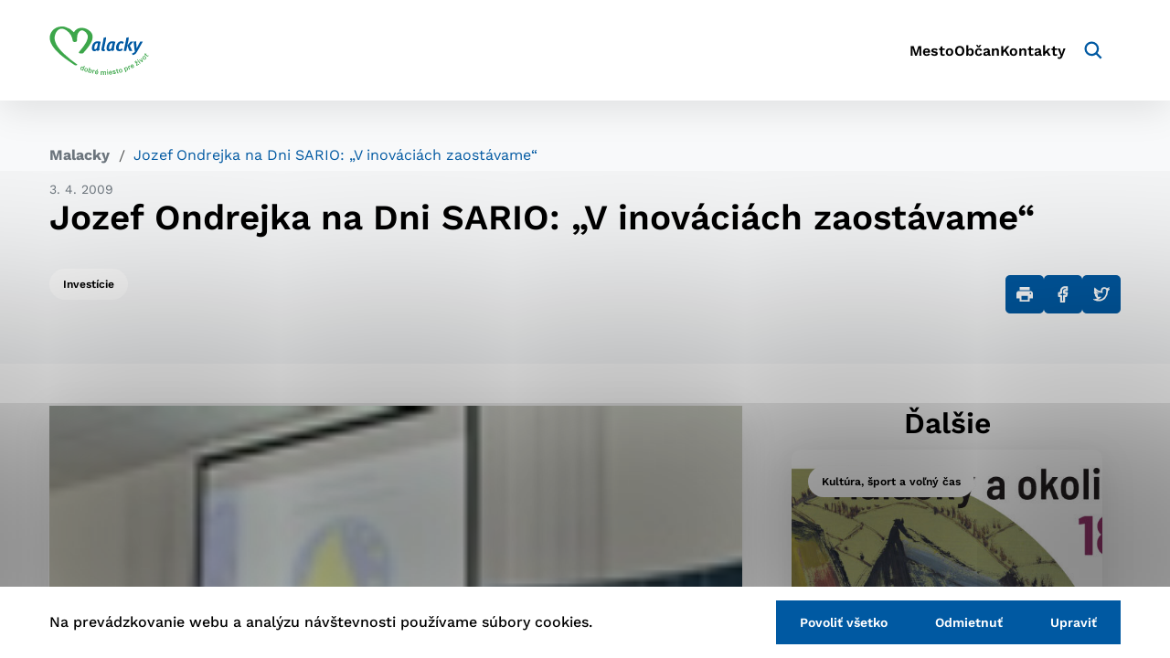

--- FILE ---
content_type: text/html; charset=UTF-8
request_url: https://malacky.sk/jozef-ondrejka-na-dni-sario-v-inovaciach-zaostavame/
body_size: 17979
content:

<!doctype html>
<html lang="sk-SK">
    <head>
        <meta charset="UTF-8">
        <meta name="description" content="Dobré miesto pre život">
        <meta http-equiv="Content-Type" content="text/html; charset=UTF-8">
        <meta http-equiv="X-UA-Compatible" content="IE=edge">
        <meta name="viewport" content="width=device-width, initial-scale=1.0">

<link rel="apple-touch-icon" sizes="180x180" href="https://malacky.sk/wp-content/themes/iq-theme/dist/img/apple-touch-icon.png">
<link rel="icon" type="image/png" sizes="32x32" href="https://malacky.sk/wp-content/themes/iq-theme/dist/img/favicon-32x32.png">
<link rel="icon" type="image/png" sizes="16x16" href="https://malacky.sk/wp-content/themes/iq-theme/dist/img/favicon-16x16.png">
<link rel="mask-icon" href="https://malacky.sk/wp-content/themes/iq-theme/dist/img/safari-pinned-tab.png" color="#79be15">
<link rel="shortcut icon" href="https://malacky.sk/wp-content/themes/iq-theme/dist/img/favicon.ico">
<meta name="msapplication-TileColor" content="#79be15">
<meta name="theme-color" content="#ffffff">


<meta name='robots' content='index, follow, max-image-preview:large, max-snippet:-1, max-video-preview:-1' />

	<!-- This site is optimized with the Yoast SEO plugin v20.2.1 - https://yoast.com/wordpress/plugins/seo/ -->
	<title>Jozef Ondrejka na Dni SARIO: „V inováciách zaostávame“</title>
	<link rel="canonical" href="https://malacky.sk/jozef-ondrejka-na-dni-sario-v-inovaciach-zaostavame/" />
	<meta property="og:locale" content="sk_SK" />
	<meta property="og:type" content="article" />
	<meta property="og:title" content="Jozef Ondrejka na Dni SARIO: „V inováciách zaostávame“" />
	<meta property="og:description" content="Primátor Malaciek Jozef Ondrejka bol 2.&nbsp;apríla účastníkom prezentácie združenia samosprávnych krajov SK8 v&nbsp;rámci Dňa SARIO na veľtrhu stavebníctva CONECO. Jeho vystúpenie nieslo názov Zlatý trojuholník &ndash; zlatá príležitosť pre investície. Samosprávne kraje deklarovali spoločnú snahu o&nbsp;riešenie problémov regiónov. Cieľom vystupujúcich v&nbsp;prezentácii bolo ukázať pripravenosť žúp na boj s&nbsp;hospodárskou krízou. SARIO&nbsp; &#8211; Slovenská agentúra pre rozvoj [&hellip;]" />
	<meta property="og:url" content="https://malacky.sk/jozef-ondrejka-na-dni-sario-v-inovaciach-zaostavame/" />
	<meta property="og:site_name" content="Malacky" />
	<meta property="article:published_time" content="2009-04-03T10:57:15+00:00" />
	<meta property="og:image" content="https://malacky.sk/wp-content/uploads/2022/07/2043_mala.jpg" />
	<meta property="og:image:width" content="100" />
	<meta property="og:image:height" content="100" />
	<meta property="og:image:type" content="image/jpeg" />
	<meta name="author" content="admin" />
	<meta name="twitter:card" content="summary_large_image" />
	<meta name="twitter:label1" content="Autor" />
	<meta name="twitter:data1" content="admin" />
	<meta name="twitter:label2" content="Predpokladaný čas čítania" />
	<meta name="twitter:data2" content="2 minúty" />
	<script type="application/ld+json" class="yoast-schema-graph">{"@context":"https://schema.org","@graph":[{"@type":"Article","@id":"https://malacky.sk/jozef-ondrejka-na-dni-sario-v-inovaciach-zaostavame/#article","isPartOf":{"@id":"https://malacky.sk/jozef-ondrejka-na-dni-sario-v-inovaciach-zaostavame/"},"author":{"name":"admin","@id":"https://malacky.sk/#/schema/person/dce50881bbb001b043648f2446c5a414"},"headline":"Jozef Ondrejka na Dni SARIO: „V inováciách zaostávame“","datePublished":"2009-04-03T10:57:15+00:00","dateModified":"2009-04-03T10:57:15+00:00","mainEntityOfPage":{"@id":"https://malacky.sk/jozef-ondrejka-na-dni-sario-v-inovaciach-zaostavame/"},"wordCount":456,"commentCount":0,"publisher":{"@id":"https://malacky.sk/#organization"},"image":{"@id":"https://malacky.sk/jozef-ondrejka-na-dni-sario-v-inovaciach-zaostavame/#primaryimage"},"thumbnailUrl":"https://malacky.sk/wp-content/uploads/2022/07/2043_mala.jpg","articleSection":["Investície"],"inLanguage":"sk-SK","potentialAction":[{"@type":"CommentAction","name":"Comment","target":["https://malacky.sk/jozef-ondrejka-na-dni-sario-v-inovaciach-zaostavame/#respond"]}]},{"@type":"WebPage","@id":"https://malacky.sk/jozef-ondrejka-na-dni-sario-v-inovaciach-zaostavame/","url":"https://malacky.sk/jozef-ondrejka-na-dni-sario-v-inovaciach-zaostavame/","name":"Jozef Ondrejka na Dni SARIO: „V inováciách zaostávame“","isPartOf":{"@id":"https://malacky.sk/#website"},"primaryImageOfPage":{"@id":"https://malacky.sk/jozef-ondrejka-na-dni-sario-v-inovaciach-zaostavame/#primaryimage"},"image":{"@id":"https://malacky.sk/jozef-ondrejka-na-dni-sario-v-inovaciach-zaostavame/#primaryimage"},"thumbnailUrl":"https://malacky.sk/wp-content/uploads/2022/07/2043_mala.jpg","datePublished":"2009-04-03T10:57:15+00:00","dateModified":"2009-04-03T10:57:15+00:00","inLanguage":"sk-SK","potentialAction":[{"@type":"ReadAction","target":["https://malacky.sk/jozef-ondrejka-na-dni-sario-v-inovaciach-zaostavame/"]}]},{"@type":"ImageObject","inLanguage":"sk-SK","@id":"https://malacky.sk/jozef-ondrejka-na-dni-sario-v-inovaciach-zaostavame/#primaryimage","url":"https://malacky.sk/wp-content/uploads/2022/07/2043_mala.jpg","contentUrl":"https://malacky.sk/wp-content/uploads/2022/07/2043_mala.jpg","width":100,"height":100},{"@type":"WebSite","@id":"https://malacky.sk/#website","url":"https://malacky.sk/","name":"Malacky","description":"Dobré miesto pre život","publisher":{"@id":"https://malacky.sk/#organization"},"alternateName":"Malacky | Dobré miesto pre život","potentialAction":[{"@type":"SearchAction","target":{"@type":"EntryPoint","urlTemplate":"https://malacky.sk/?s={search_term_string}"},"query-input":"required name=search_term_string"}],"inLanguage":"sk-SK"},{"@type":"Organization","@id":"https://malacky.sk/#organization","name":"Malacky","alternateName":"Malacky | Dobré miesto pre život","url":"https://malacky.sk/","logo":{"@type":"ImageObject","inLanguage":"sk-SK","@id":"https://malacky.sk/#/schema/logo/image/","url":"https://malacky.sk/wp-content/uploads/2022/07/malacky_logo.png","contentUrl":"https://malacky.sk/wp-content/uploads/2022/07/malacky_logo.png","width":718,"height":350,"caption":"Malacky"},"image":{"@id":"https://malacky.sk/#/schema/logo/image/"}},{"@type":"Person","@id":"https://malacky.sk/#/schema/person/dce50881bbb001b043648f2446c5a414","name":"admin","image":{"@type":"ImageObject","inLanguage":"sk-SK","@id":"https://malacky.sk/#/schema/person/image/","url":"https://secure.gravatar.com/avatar/0cefb1244b7dfa1ca7093664f8aff3a5?s=96&d=mm&r=g","contentUrl":"https://secure.gravatar.com/avatar/0cefb1244b7dfa1ca7093664f8aff3a5?s=96&d=mm&r=g","caption":"admin"},"sameAs":["https://malacky.sk"],"url":"#"}]}</script>
	<!-- / Yoast SEO plugin. -->


<link rel='dns-prefetch' href='//s.w.org' />
<script type="text/javascript">
window._wpemojiSettings = {"baseUrl":"https:\/\/s.w.org\/images\/core\/emoji\/14.0.0\/72x72\/","ext":".png","svgUrl":"https:\/\/s.w.org\/images\/core\/emoji\/14.0.0\/svg\/","svgExt":".svg","source":{"concatemoji":"https:\/\/malacky.sk\/wp-includes\/js\/wp-emoji-release.min.js?ver=6.0.2"}};
/*! This file is auto-generated */
!function(e,a,t){var n,r,o,i=a.createElement("canvas"),p=i.getContext&&i.getContext("2d");function s(e,t){var a=String.fromCharCode,e=(p.clearRect(0,0,i.width,i.height),p.fillText(a.apply(this,e),0,0),i.toDataURL());return p.clearRect(0,0,i.width,i.height),p.fillText(a.apply(this,t),0,0),e===i.toDataURL()}function c(e){var t=a.createElement("script");t.src=e,t.defer=t.type="text/javascript",a.getElementsByTagName("head")[0].appendChild(t)}for(o=Array("flag","emoji"),t.supports={everything:!0,everythingExceptFlag:!0},r=0;r<o.length;r++)t.supports[o[r]]=function(e){if(!p||!p.fillText)return!1;switch(p.textBaseline="top",p.font="600 32px Arial",e){case"flag":return s([127987,65039,8205,9895,65039],[127987,65039,8203,9895,65039])?!1:!s([55356,56826,55356,56819],[55356,56826,8203,55356,56819])&&!s([55356,57332,56128,56423,56128,56418,56128,56421,56128,56430,56128,56423,56128,56447],[55356,57332,8203,56128,56423,8203,56128,56418,8203,56128,56421,8203,56128,56430,8203,56128,56423,8203,56128,56447]);case"emoji":return!s([129777,127995,8205,129778,127999],[129777,127995,8203,129778,127999])}return!1}(o[r]),t.supports.everything=t.supports.everything&&t.supports[o[r]],"flag"!==o[r]&&(t.supports.everythingExceptFlag=t.supports.everythingExceptFlag&&t.supports[o[r]]);t.supports.everythingExceptFlag=t.supports.everythingExceptFlag&&!t.supports.flag,t.DOMReady=!1,t.readyCallback=function(){t.DOMReady=!0},t.supports.everything||(n=function(){t.readyCallback()},a.addEventListener?(a.addEventListener("DOMContentLoaded",n,!1),e.addEventListener("load",n,!1)):(e.attachEvent("onload",n),a.attachEvent("onreadystatechange",function(){"complete"===a.readyState&&t.readyCallback()})),(e=t.source||{}).concatemoji?c(e.concatemoji):e.wpemoji&&e.twemoji&&(c(e.twemoji),c(e.wpemoji)))}(window,document,window._wpemojiSettings);
</script>
<style type="text/css">
img.wp-smiley,
img.emoji {
	display: inline !important;
	border: none !important;
	box-shadow: none !important;
	height: 1em !important;
	width: 1em !important;
	margin: 0 0.07em !important;
	vertical-align: -0.1em !important;
	background: none !important;
	padding: 0 !important;
}
</style>
	<style id='wp-block-library-inline-css' type='text/css'>
:root{--wp-admin-theme-color:#007cba;--wp-admin-theme-color--rgb:0,124,186;--wp-admin-theme-color-darker-10:#006ba1;--wp-admin-theme-color-darker-10--rgb:0,107,161;--wp-admin-theme-color-darker-20:#005a87;--wp-admin-theme-color-darker-20--rgb:0,90,135;--wp-admin-border-width-focus:2px}@media (-webkit-min-device-pixel-ratio:2),(min-resolution:192dpi){:root{--wp-admin-border-width-focus:1.5px}}:root{--wp--preset--font-size--normal:16px;--wp--preset--font-size--huge:42px}:root .has-very-light-gray-background-color{background-color:#eee}:root .has-very-dark-gray-background-color{background-color:#313131}:root .has-very-light-gray-color{color:#eee}:root .has-very-dark-gray-color{color:#313131}:root .has-vivid-green-cyan-to-vivid-cyan-blue-gradient-background{background:linear-gradient(135deg,#00d084,#0693e3)}:root .has-purple-crush-gradient-background{background:linear-gradient(135deg,#34e2e4,#4721fb 50%,#ab1dfe)}:root .has-hazy-dawn-gradient-background{background:linear-gradient(135deg,#faaca8,#dad0ec)}:root .has-subdued-olive-gradient-background{background:linear-gradient(135deg,#fafae1,#67a671)}:root .has-atomic-cream-gradient-background{background:linear-gradient(135deg,#fdd79a,#004a59)}:root .has-nightshade-gradient-background{background:linear-gradient(135deg,#330968,#31cdcf)}:root .has-midnight-gradient-background{background:linear-gradient(135deg,#020381,#2874fc)}.has-regular-font-size{font-size:1em}.has-larger-font-size{font-size:2.625em}.has-normal-font-size{font-size:var(--wp--preset--font-size--normal)}.has-huge-font-size{font-size:var(--wp--preset--font-size--huge)}.has-text-align-center{text-align:center}.has-text-align-left{text-align:left}.has-text-align-right{text-align:right}#end-resizable-editor-section{display:none}.aligncenter{clear:both}.items-justified-left{justify-content:flex-start}.items-justified-center{justify-content:center}.items-justified-right{justify-content:flex-end}.items-justified-space-between{justify-content:space-between}.screen-reader-text{border:0;clip:rect(1px,1px,1px,1px);-webkit-clip-path:inset(50%);clip-path:inset(50%);height:1px;margin:-1px;overflow:hidden;padding:0;position:absolute;width:1px;word-wrap:normal!important}.screen-reader-text:focus{background-color:#ddd;clip:auto!important;-webkit-clip-path:none;clip-path:none;color:#444;display:block;font-size:1em;height:auto;left:5px;line-height:normal;padding:15px 23px 14px;text-decoration:none;top:5px;width:auto;z-index:100000}html :where(.has-border-color),html :where([style*=border-width]){border-style:solid}html :where(img[class*=wp-image-]){height:auto;max-width:100%}
</style>
<link rel='stylesheet' id='theme_css-css'  href='https://malacky.sk/wp-content/themes/iq-theme/dist/css/client.css?ver=b68305e4ce7ee11138dcf75789002df3' type='text/css' media='all' />
<link rel='stylesheet' id='tablepress-default-css'  href='https://malacky.sk/wp-content/plugins/tablepress/css/build/default.css?ver=2.1.7' type='text/css' media='all' />
<style id='kadence-blocks-global-variables-inline-css' type='text/css'>
:root {--global-kb-font-size-sm:clamp(0.8rem, 0.73rem + 0.217vw, 0.9rem);--global-kb-font-size-md:clamp(1.1rem, 0.995rem + 0.326vw, 1.25rem);--global-kb-font-size-lg:clamp(1.75rem, 1.576rem + 0.543vw, 2rem);--global-kb-font-size-xl:clamp(2.25rem, 1.728rem + 1.63vw, 3rem);--global-kb-font-size-xxl:clamp(2.5rem, 1.456rem + 3.26vw, 4rem);--global-kb-font-size-xxxl:clamp(2.75rem, 0.489rem + 7.065vw, 6rem);}:root {--global-palette1: #3182CE;--global-palette2: #2B6CB0;--global-palette3: #1A202C;--global-palette4: #2D3748;--global-palette5: #4A5568;--global-palette6: #718096;--global-palette7: #EDF2F7;--global-palette8: #F7FAFC;--global-palette9: #ffffff;}
</style>
<style id="kadence_blocks_palette_css">:root .has-kb-palette-1-color{color:#888888}:root .has-kb-palette-1-background-color{background-color:#888888}:root .has-kb-palette-12-color{color:#d5ff24}:root .has-kb-palette-12-background-color{background-color:#d5ff24}</style><script type='text/javascript' src='https://malacky.sk/wp-content/plugins/stop-user-enumeration/frontend/js/frontend.js?ver=1.4.7' id='stop-user-enumeration-js'></script>
<script type='text/javascript' src='https://malacky.sk/wp-includes/js/jquery/jquery.min.js?ver=3.6.0' id='jquery-core-js'></script>
<script type='text/javascript' src='https://malacky.sk/wp-includes/js/jquery/jquery-migrate.min.js?ver=3.3.2' id='jquery-migrate-js'></script>
<link rel="https://api.w.org/" href="https://malacky.sk/wp-json/" /><link rel="alternate" type="application/json" href="https://malacky.sk/wp-json/wp/v2/posts/1444" /><link rel="EditURI" type="application/rsd+xml" title="RSD" href="https://malacky.sk/xmlrpc.php?rsd" />
<link rel="wlwmanifest" type="application/wlwmanifest+xml" href="https://malacky.sk/wp-includes/wlwmanifest.xml" /> 
<meta name="generator" content="WordPress 6.0.2" />
<link rel='shortlink' href='https://malacky.sk/?p=1444' />
<link rel="alternate" type="application/json+oembed" href="https://malacky.sk/wp-json/oembed/1.0/embed?url=https%3A%2F%2Fmalacky.sk%2Fjozef-ondrejka-na-dni-sario-v-inovaciach-zaostavame%2F" />
<link rel="alternate" type="text/xml+oembed" href="https://malacky.sk/wp-json/oembed/1.0/embed?url=https%3A%2F%2Fmalacky.sk%2Fjozef-ondrejka-na-dni-sario-v-inovaciach-zaostavame%2F&#038;format=xml" />
<link rel="icon" href="https://malacky.sk/wp-content/uploads/2022/06/cropped-android-chrome-512x512-1-32x32.png" sizes="32x32" />
<link rel="icon" href="https://malacky.sk/wp-content/uploads/2022/06/cropped-android-chrome-512x512-1-192x192.png" sizes="192x192" />
<link rel="apple-touch-icon" href="https://malacky.sk/wp-content/uploads/2022/06/cropped-android-chrome-512x512-1-180x180.png" />
<meta name="msapplication-TileImage" content="https://malacky.sk/wp-content/uploads/2022/06/cropped-android-chrome-512x512-1-270x270.png" />
		<style type="text/css" id="wp-custom-css">
			/*
{
font-weight: bold;
	}
*/

/*h2,h3{
margin-top: 1em;
} 


p{
margin-bottom: 1.3em;
} 
*/

/*figure {
margin-bottom: 2em !important;
}

.media_text
{
padding: 3em 0 3em 0;
}

.post-detail
{
padding-left: 2em !important;
padding-right: 2em !important;
}
*/

/*.kt-blocks-info-box-link-wrap {
  
  min-height: 575px;
}
*/
		</style>
		
        <script>
            window.pageDependencies = [];
        </script>

        <!-- Google tag (gtag.js) -->
        <script async src="https://www.googletagmanager.com/gtag/js?id=G-3KVZQDGKMT"></script>
        <script>
            window.dataLayer = window.dataLayer || [];
            function gtag(){ dataLayer.push(arguments);}

            gtag('consent', 'default', {
                ad_storage: "denied",
                analytics_storage: "denied",
                personalization_storage: "denied",
            });

            gtag('js', new Date());

            gtag('config', 'G-3KVZQDGKMT');
        </script>

    </head>
    <body class="page">

<header class="header header--post-default" role="banner">
	<div class="header__container">
		<a class="header__logo-wrapper" href="https://malacky.sk/" aria-label="Logo mesta Malacky">
			<div class="header__logo"></div>
		</a>
		<div class="header__menu-wrapper">
<nav class="navigation-menu" role="navigation" aria-label="Hlavné menu">
	<div class="navigation-menu__gradient navigation-menu__gradient--top"></div>
	<div class="navigation-menu__mobile-top">
		<button class="navigation-menu__close" title="Zatvoriť" aria-label="Zatvoriť">
				<div class="navigation-menu__close-bar"></div>
				<div class="navigation-menu__close-bar"></div>
		</button>
	</div>
	<ul class="navigation-menu__container">
			<li class="navigation-menu__elem">
					<a href="https://malacky.sk/mesto/" class="navigation-menu__title navigation-menu__title--desktop" aria-haspopup="true">
						Mesto
					</a>
					<a href="https://malacky.sk/mesto/" class="navigation-submenu__link-menu" aria-haspopup="true">
						Mesto
					</a>
					<button class="navigation-menu__title navigation-menu__title-caret navigation-menu__title--has-popup"></button>					
					<div class="navigation-menu__hover-area"></div>
					<div class="navigation-submenu">
						<div class="navigation-submenu__wrapper">
							<div class="navigation-submenu__container">
								<div class="navigation-submenu__filler"></div>
								<ul class="navigation-submenu__menu">
										<li class="navigation-submenu__elem">
												<a  href="https://malacky.sk/mesto/o-meste/" class="navigation-submenu__link navigation-submenu__link--has-popup navigation-submenu__link--desktop" aria-haspopup="true">
													O meste
												</a>											
												<a  href="https://malacky.sk/mesto/o-meste/" class="navigation-submenu__link-menu" aria-haspopup="true">
													O meste
												</a>
												<button class="navigation-submenu__link navigation-submenu__link navigation-submenu__link-caret"></button>	
												<ul class="navigation-sub-submenu">
														<li class="navigation-sub-submenu__elem">
															<a href="https://malacky.sk/mesto/o-meste/statut-mesta/" class="navigation-sub-submenu__link">
																Štatút mesta
															</a>
														</li>
														<li class="navigation-sub-submenu__elem">
															<a href="https://malacky.sk/mesto/o-meste/symboly-mesta/" class="navigation-sub-submenu__link">
																Symboly mesta
															</a>
														</li>
														<li class="navigation-sub-submenu__elem">
															<a href="https://malacky.sk/mesto/o-meste/historia-mesta/" class="navigation-sub-submenu__link">
																História mesta
															</a>
														</li>
														<li class="navigation-sub-submenu__elem">
															<a href="https://malacky.sk/mesto/o-meste/sucasnost/" class="navigation-sub-submenu__link">
																Súčasnosť
															</a>
														</li>
														<li class="navigation-sub-submenu__elem">
															<a href="https://malacky.sk/mesto/o-meste/kronika-mesta/" class="navigation-sub-submenu__link">
																Kronika mesta
															</a>
														</li>
														<li class="navigation-sub-submenu__elem">
															<a href="https://malacky.sk/mesto/o-meste/fotogaleria/" class="navigation-sub-submenu__link">
																Fotogaléria
															</a>
														</li>
														<li class="navigation-sub-submenu__elem">
															<a href="https://malacky.sk/mesto/o-meste/osobnosti/" class="navigation-sub-submenu__link">
																Osobnosti
															</a>
														</li>
														<li class="navigation-sub-submenu__elem">
															<a href="https://malacky.sk/mesto/o-meste/partnerske-mesta/" class="navigation-sub-submenu__link">
																Partnerské mestá
															</a>
														</li>
												</ul>
										</li>
										<li class="navigation-submenu__elem">
												<a  href="https://malacky.sk/mesto/samosprava-mesta/" class="navigation-submenu__link navigation-submenu__link--has-popup navigation-submenu__link--desktop" aria-haspopup="true">
													Samospráva mesta
												</a>											
												<a  href="https://malacky.sk/mesto/samosprava-mesta/" class="navigation-submenu__link-menu" aria-haspopup="true">
													Samospráva mesta
												</a>
												<button class="navigation-submenu__link navigation-submenu__link navigation-submenu__link-caret"></button>	
												<ul class="navigation-sub-submenu">
														<li class="navigation-sub-submenu__elem">
															<a href="https://malacky.sk/mesto/samosprava-mesta/hlavny-kontrolor-mesta/" class="navigation-sub-submenu__link">
																Hlavný kontrolór mesta
															</a>
														</li>
														<li class="navigation-sub-submenu__elem">
															<a href="https://malacky.sk/mesto/samosprava-mesta/primator-mesta/" class="navigation-sub-submenu__link">
																Primátor mesta
															</a>
														</li>
														<li class="navigation-sub-submenu__elem">
															<a href="https://malacky.sk/mesto/samosprava-mesta/zastupca-primatora-mesta/" class="navigation-sub-submenu__link">
																Zástupca primátora mesta
															</a>
														</li>
														<li class="navigation-sub-submenu__elem">
															<a href="https://malacky.sk/mesto/samosprava-mesta/mestske-zastupitelstvo-mesta-malacky/" class="navigation-sub-submenu__link">
																Mestské zastupiteľstvo
															</a>
														</li>
														<li class="navigation-sub-submenu__elem">
															<a href="https://malacky.sk/mesto/samosprava-mesta/mestsky-urad/" class="navigation-sub-submenu__link">
																Mestský úrad
															</a>
														</li>
														<li class="navigation-sub-submenu__elem">
															<a href="https://malacky.sk/mesto/samosprava-mesta/vseobecne-zavazne-nariadenia/" class="navigation-sub-submenu__link">
																Všeobecne záväzné nariadenia (VZN)
															</a>
														</li>
														<li class="navigation-sub-submenu__elem">
															<a href="https://malacky.sk/mesto/samosprava-mesta/financie-a-rozpocet-mesta/" class="navigation-sub-submenu__link">
																Financie a rozpočet mesta
															</a>
														</li>
														<li class="navigation-sub-submenu__elem">
															<a href="https://malacky.sk/?page_id=20862" class="navigation-sub-submenu__link">
																Elektronizácia samosprávy
															</a>
														</li>
														<li class="navigation-sub-submenu__elem">
															<a href="https://malacky.sk/?page_id=20855" class="navigation-sub-submenu__link">
																Otvorená samospráva/Transparentné mesto
															</a>
														</li>
														<li class="navigation-sub-submenu__elem">
															<a href="https://malacky.sk/mesto/samosprava-mesta/verejne-obstaravanie/" class="navigation-sub-submenu__link">
																Verejné obstarávanie
															</a>
														</li>
														<li class="navigation-sub-submenu__elem">
															<a href="https://malacky.sk/mesto/samosprava-mesta/prevody-a-prenajmy-majetku/" class="navigation-sub-submenu__link">
																Prevody a prenájmy majetku
															</a>
														</li>
														<li class="navigation-sub-submenu__elem">
															<a href="https://malacky.sk/mesto/samosprava-mesta/primator-mesta/rada-seniorov-a-osob-so-zdravotnym-postihnutim-mesta-malacky/" class="navigation-sub-submenu__link">
																Rada seniorov a osôb so zdravotným postihnutím mesta Malacky
															</a>
														</li>
												</ul>
										</li>
										<li class="navigation-submenu__elem">
												<a href="https://malacky.sk/mesto/mestska-policia/" class="navigation-submenu__link">
													Mestská polícia
												</a>
										</li>
										<li class="navigation-submenu__elem">
												<a  href="https://malacky.sk/mesto/mestske-organizacie-a-spolocnosti/" class="navigation-submenu__link navigation-submenu__link--has-popup navigation-submenu__link--desktop" aria-haspopup="true">
													Mestské organizácie a spoločnosti
												</a>											
												<a  href="https://malacky.sk/mesto/mestske-organizacie-a-spolocnosti/" class="navigation-submenu__link-menu" aria-haspopup="true">
													Mestské organizácie a spoločnosti
												</a>
												<button class="navigation-submenu__link navigation-submenu__link navigation-submenu__link-caret"></button>	
												<ul class="navigation-sub-submenu">
														<li class="navigation-sub-submenu__elem">
															<a href="https://malacky.sk/?page_id=20897" class="navigation-sub-submenu__link">
																Nadácie
															</a>
														</li>
														<li class="navigation-sub-submenu__elem">
															<a href="https://malacky.sk/mesto/mestske-organizacie-a-spolocnosti/obchodne-organizacie-s-ucastou-mesta/" class="navigation-sub-submenu__link">
																Obchodné organizácie s účasťou mesta
															</a>
														</li>
														<li class="navigation-sub-submenu__elem">
															<a href="https://malacky.sk/mesto/mestske-organizacie-a-spolocnosti/prispevkove-organizacie/" class="navigation-sub-submenu__link">
																Príspevkové organizácie
															</a>
														</li>
														<li class="navigation-sub-submenu__elem">
															<a href="https://malacky.sk/mesto/mestske-organizacie-a-spolocnosti/rozpoctove-organizacie/" class="navigation-sub-submenu__link">
																Rozpočtové organizácie
															</a>
														</li>
												</ul>
										</li>
										<li class="navigation-submenu__elem">
												<a href="https://malacky.sk/mesto/mestske-media/" class="navigation-submenu__link">
													Mestské médiá
												</a>
										</li>
										<li class="navigation-submenu__elem">
												<a href="https://malacky.sk/mesto/samosprava-mesta/dotacie-a-granty/" class="navigation-submenu__link">
													Dotácie a granty
												</a>
										</li>
										<li class="navigation-submenu__elem">
												<a href="https://malacky.sk/mesto/strategie-dokumenty-smernice/" class="navigation-submenu__link">
													Stratégie, dokumenty, smernice
												</a>
										</li>
										<li class="navigation-submenu__elem">
												<a href="https://malacky.sk/mesto/uzemny-plan-mesta/" class="navigation-submenu__link">
													Územný plán mesta
												</a>
										</li>
										<li class="navigation-submenu__elem">
												<a href="https://malacky.sk/mesto/treti-sektor/" class="navigation-submenu__link">
													Tretí sektor
												</a>
										</li>
										<li class="navigation-submenu__elem">
												<a href="https://malacky.sk/mesto/povinne-zverejovane-informacie/" class="navigation-submenu__link">
													Povinne zverejňované informácie
												</a>
										</li>
								</ul>
								<hr class="navigation-submenu__delim">
								<div class="navigation-submenu__submenu"></div>
								<div class="navigation-submenu__close-wrapper">
									<button class="navigation-submenu__close" title="Zatvoriť" aria-label="Zatvoriť">
										<svg xmlns="http://www.w3.org/2000/svg" viewBox="0 0 30 30" fill="none"><path d="M15.687 14.997L29.858.826a.484.484 0 10-.684-.684l-14.17 14.17L.831.143a.484.484 0 00-.684.684l14.171 14.171-14.17 14.17a.484.484 0 10.684.684l14.171-14.171 14.171 14.171a.484.484 0 00.684-.684l-14.17-14.171z" fill="#000"/></svg>
									</button>
								</div>
								<div class="navigation-submenu__filler"></div>
							</div>
						</div>
					</div>
			</li>
			<li class="navigation-menu__elem">
					<a href="https://malacky.sk/obcan/" class="navigation-menu__title navigation-menu__title--desktop" aria-haspopup="true">
						Občan
					</a>
					<a href="https://malacky.sk/obcan/" class="navigation-submenu__link-menu" aria-haspopup="true">
						Občan
					</a>
					<button class="navigation-menu__title navigation-menu__title-caret navigation-menu__title--has-popup"></button>					
					<div class="navigation-menu__hover-area"></div>
					<div class="navigation-submenu">
						<div class="navigation-submenu__wrapper">
							<div class="navigation-submenu__container">
								<div class="navigation-submenu__filler"></div>
								<ul class="navigation-submenu__menu">
										<li class="navigation-submenu__elem">
												<a href="https://malacky.sk/obcan/ako-vybavit-sluzby-obcanom/" class="navigation-submenu__link">
													Ako vybaviť – služby občanom
												</a>
										</li>
										<li class="navigation-submenu__elem">
												<a href="https://malacky.sk/obcan/tlaciva-na-vybavovanie-na-msu/" class="navigation-submenu__link">
													Tlačivá
												</a>
										</li>
										<li class="navigation-submenu__elem">
												<a href="https://malacky.sk/obcan/vzdelavanie/" class="navigation-submenu__link">
													Vzdelávanie
												</a>
										</li>
										<li class="navigation-submenu__elem">
												<a href="https://malacky.sk/obcan/centrum-volneho-casu/" class="navigation-submenu__link">
													Centrum voľného času
												</a>
										</li>
										<li class="navigation-submenu__elem">
												<a href="/aktuality/?plSpc=91" class="navigation-submenu__link">
													Oznamy
												</a>
										</li>
										<li class="navigation-submenu__elem">
												<a  href="https://malacky.sk/obcan/kultura-a-sport/" class="navigation-submenu__link navigation-submenu__link--has-popup navigation-submenu__link--desktop" aria-haspopup="true">
													Kultúra a šport
												</a>											
												<a  href="https://malacky.sk/obcan/kultura-a-sport/" class="navigation-submenu__link-menu" aria-haspopup="true">
													Kultúra a šport
												</a>
												<button class="navigation-submenu__link navigation-submenu__link navigation-submenu__link-caret"></button>	
												<ul class="navigation-sub-submenu">
														<li class="navigation-sub-submenu__elem">
															<a href="https://malacky.sk/akcie/" class="navigation-sub-submenu__link">
																Podujatia v Malackách
															</a>
														</li>
												</ul>
										</li>
										<li class="navigation-submenu__elem">
												<a href="https://malacky.sk/obcan/urady-a-institucie/" class="navigation-submenu__link">
													Úrady a inštitúcie
												</a>
										</li>
										<li class="navigation-submenu__elem">
												<a href="https://malacky.sk/obcan/zdravotnicke-zariadenia/" class="navigation-submenu__link">
													Zdravotnícke zariadenia
												</a>
										</li>
										<li class="navigation-submenu__elem">
												<a href="https://malacky.sk/obcan/najomne-byty/" class="navigation-submenu__link">
													Nájomné byty
												</a>
										</li>
										<li class="navigation-submenu__elem">
												<a href="https://malacky.sk/obcan/verejna-doprava/" class="navigation-submenu__link">
													Verejná doprava
												</a>
										</li>
										<li class="navigation-submenu__elem">
												<a  href="https://malacky.sk/obcan/praca/" class="navigation-submenu__link navigation-submenu__link--has-popup navigation-submenu__link--desktop" aria-haspopup="true">
													Pracovné ponuky
												</a>											
												<a  href="https://malacky.sk/obcan/praca/" class="navigation-submenu__link-menu" aria-haspopup="true">
													Pracovné ponuky
												</a>
												<button class="navigation-submenu__link navigation-submenu__link navigation-submenu__link-caret"></button>	
												<ul class="navigation-sub-submenu">
														<li class="navigation-sub-submenu__elem">
															<a href="https://malacky.sk/obcan/praca/vyberove-konania-a-volne-pracovne-miesta/" class="navigation-sub-submenu__link">
																Práca – mesto a spoločnosti
															</a>
														</li>
														<li class="navigation-sub-submenu__elem">
															<a href="https://malacky.sk/obcan/praca/profesia/" class="navigation-sub-submenu__link">
																Profesia
															</a>
														</li>
												</ul>
										</li>
										<li class="navigation-submenu__elem">
												<a  href="https://malacky.sk/obcan/volby/" class="navigation-submenu__link navigation-submenu__link--has-popup navigation-submenu__link--desktop" aria-haspopup="true">
													Voľby
												</a>											
												<a  href="https://malacky.sk/obcan/volby/" class="navigation-submenu__link-menu" aria-haspopup="true">
													Voľby
												</a>
												<button class="navigation-submenu__link navigation-submenu__link navigation-submenu__link-caret"></button>	
												<ul class="navigation-sub-submenu">
														<li class="navigation-sub-submenu__elem">
															<a href="https://malacky.sk/obcan/referenda/referendum-2010/" class="navigation-sub-submenu__link">
																Referendum 2010
															</a>
														</li>
														<li class="navigation-sub-submenu__elem">
															<a href="https://malacky.sk/obcan/referenda/referendum-2015/" class="navigation-sub-submenu__link">
																Referendum 2015
															</a>
														</li>
														<li class="navigation-sub-submenu__elem">
															<a href="https://malacky.sk/obcan/volby/volby-prezidenta/" class="navigation-sub-submenu__link">
																Voľby prezidenta
															</a>
														</li>
														<li class="navigation-sub-submenu__elem">
															<a href="https://malacky.sk/obcan/volby/volby-do-vuc/" class="navigation-sub-submenu__link">
																Voľby do VÚC
															</a>
														</li>
														<li class="navigation-sub-submenu__elem">
															<a href="https://malacky.sk/obcan/volby/volby-do-europskeho-parlamentu/" class="navigation-sub-submenu__link">
																Voľby do Európskeho parlamentu
															</a>
														</li>
														<li class="navigation-sub-submenu__elem">
															<a href="https://malacky.sk/obcan/volby/volby-do-narodnej-rady-sr/" class="navigation-sub-submenu__link">
																Voľby do Národnej rady SR
															</a>
														</li>
														<li class="navigation-sub-submenu__elem">
															<a href="https://malacky.sk/obcan/volby/komunalne-a-krajske-volby-2022/" class="navigation-sub-submenu__link">
																Komunálne a krajské voľby 2022
															</a>
														</li>
												</ul>
										</li>
										<li class="navigation-submenu__elem">
												<a href="https://malacky.sk/obcan/zariadenia-socialnych-sluzieb/" class="navigation-submenu__link">
													Zariadenia sociálnych služieb
												</a>
										</li>
										<li class="navigation-submenu__elem">
												<a href="https://malacky.sk/uzitocne-telefonne-cisla/" class="navigation-submenu__link">
													Užitočné telefónne čísla
												</a>
										</li>
										<li class="navigation-submenu__elem">
												<a href="https://malacky.sk/obcan/bezplatna-pravna-pomoc/" class="navigation-submenu__link">
													Bezplatná právna pomoc
												</a>
										</li>
										<li class="navigation-submenu__elem">
												<a href="https://malacky.sk/obcan/arboretum/" class="navigation-submenu__link">
													Arboretum
												</a>
										</li>
										<li class="navigation-submenu__elem">
												<a href="https://malacky.sk/obcan/karantenna-stanica/" class="navigation-submenu__link">
													Karanténna stanica Malacky
												</a>
										</li>
										<li class="navigation-submenu__elem">
												<a href="https://malacky.sk/scitanie-obyvatelov-domov-a-bytov-2021/" class="navigation-submenu__link">
													Sčítanie obyvateľov, domov a bytov 2021
												</a>
										</li>
										<li class="navigation-submenu__elem">
												<a href="https://malacky.sk/mesto/samosprava-mesta/mestsky-urad/oddelenia-msu/utvar-vystavby-a-zivotneho-prostredia/odpadove-hospodarstvo/separovany-zber-v-meste/" class="navigation-submenu__link">
													Separovaný zber v meste
												</a>
										</li>
								</ul>
								<hr class="navigation-submenu__delim">
								<div class="navigation-submenu__submenu"></div>
								<div class="navigation-submenu__close-wrapper">
									<button class="navigation-submenu__close" title="Zatvoriť" aria-label="Zatvoriť">
										<svg xmlns="http://www.w3.org/2000/svg" viewBox="0 0 30 30" fill="none"><path d="M15.687 14.997L29.858.826a.484.484 0 10-.684-.684l-14.17 14.17L.831.143a.484.484 0 00-.684.684l14.171 14.171-14.17 14.17a.484.484 0 10.684.684l14.171-14.171 14.171 14.171a.484.484 0 00.684-.684l-14.17-14.171z" fill="#000"/></svg>
									</button>
								</div>
								<div class="navigation-submenu__filler"></div>
							</div>
						</div>
					</div>
			</li>
			<li class="navigation-menu__elem">
					<a href="/mesto/samosprava-mesta/mestsky-urad/kontakty/" class="navigation-menu__title">
						Kontakty
					</a>
			</li>
	</ul>
	<div class="navigation-menu__gradient navigation-menu__gradient--bottom"></div>
	<span class="navigation-menu__desktop-indicator"></span>
</nav>


<button
    class="search__trigger"
    title="Vyhľadávanie"
    aria-label="Vyhľadávanie"
    aria-haspopup="true">
    <svg xmlns="http://www.w3.org/2000/svg" viewBox="0 0 22 22" fill="none"><path d="M21.5 19.747l-5.394-5.395a8.614 8.614 0 001.732-5.183 8.669 8.669 0 10-8.668 8.668c1.946 0 3.737-.65 5.183-1.732l5.395 5.394 1.752-1.752zM2.978 9.167A6.199 6.199 0 019.17 2.976a6.199 6.199 0 016.191 6.191A6.199 6.199 0 019.17 15.36a6.199 6.199 0 01-6.192-6.192z" fill="#E9ECEF"/></svg>
</button>
			<button class="header__hamburger" title="Otvoriť menu" aria-label="Otvoriť menu">
					<div class="header__hamburger-bar"></div>
					<div class="header__hamburger-bar"></div>
					<div class="header__hamburger-bar"></div>
			</button>
		</div>
	</div>
</header>
<div class="search" data-lang="sk-SK" role="search" aria-label="Vyhľadávanie">
    <div class="search__wrapper">
        <div class="search__container">
            <div class="search__top">
                <div class="search__label">Vyhľadávanie</div>
                <button class="search__close" title="Zatvoriť" aria-label="Zatvoriť"><svg xmlns="http://www.w3.org/2000/svg" viewBox="0 0 30 30" fill="none"><path d="M15.687 14.997L29.858.826a.484.484 0 10-.684-.684l-14.17 14.17L.831.143a.484.484 0 00-.684.684l14.171 14.171-14.17 14.17a.484.484 0 10.684.684l14.171-14.171 14.171 14.171a.484.484 0 00.684-.684l-14.17-14.171z" fill="#000"/></svg></button>
            </div>
            <form class="search__form" method="GET" action="https://malacky.sk/">
                <input class="search__input" name="s" type="text" placeholder="Čo si prajete vyhľadať?" aria-label="Vyhľadávacie pole">
                <button class="search__submit" type="submit" title="Vyhľadať" aria-label="Vyhľadať"><svg xmlns="http://www.w3.org/2000/svg" viewBox="0 0 22 22" fill="none"><path d="M21.5 19.747l-5.394-5.395a8.614 8.614 0 001.732-5.183 8.669 8.669 0 10-8.668 8.668c1.946 0 3.737-.65 5.183-1.732l5.395 5.394 1.752-1.752zM2.978 9.167A6.199 6.199 0 019.17 2.976a6.199 6.199 0 016.191 6.191A6.199 6.199 0 019.17 15.36a6.199 6.199 0 01-6.192-6.192z" fill="#E9ECEF"/></svg></button>
            </form>
            <div class="search__content"></div>
        </div>
    </div>
</div>
        <div class="page__body">
            <main class="page__content" role="main">

<div class="post__banner post__banner--default"></div>
<div class="post__top">
    <div class="post__top-container">
        <div class="post__top-wrapper">
            <div class="post__top-top">


<div class="breadcrumb">
    <div class="breadcrumb__container">
            <div class="breadcrumb__item  breadcrumb__item--postDefault">
                        <a href="https://malacky.sk/" class="breadcrumb__link breadcrumb__link--first  breadcrumb__link--postDefault breadcrumb__link--postDefault-first"> 
                            Malacky
                        </a>
            </div>
            <div class="breadcrumb__item  breadcrumb__item--postDefault">
                    <div class="breadcrumb__link breadcrumb__link--last  breadcrumb__link--postDefault breadcrumb__link--postDefault-last">
                        Jozef Ondrejka na Dni SARIO: „V inováciách zaostávame“
                    </div>
            </div>
    </div>
</div>
                <div class="post__created">
                    3. 4. 2009
                </div>
                <div class="post__heading">Jozef Ondrejka na Dni SARIO: „V inováciách zaostávame“</div>
                <div class="post__top-bottom">
                    <div class="post__category-wrapper">
                        <div data-link="/aktuality/" data-id="71" class="post-card__category">
                            Investície
                        </div>
                    </div>
                    <div class="post__share">


    <div class="share" data-lang="sk-SK">
        <button onClick="window.print()" title="Tlačiť" aria-label="Tlačiť" target="_blank" class="share__item">
            <div class="share__item-image-wrapper">
                <svg xmlns="http://www.w3.org/2000/svg" viewBox="0 0 18 16" fill="none"><path d="M15.3 4.444H2.7C1.206 4.444 0 5.636 0 7.111v5.333h3.6V16h10.8v-3.556H18V7.111c0-1.475-1.206-2.667-2.7-2.667zm-2.7 9.778H5.4V9.778h7.2v4.444zM15.3 8c-.495 0-.9-.4-.9-.889s.405-.889.9-.889.9.4.9.89a.897.897 0 01-.9.888zm-.9-8H3.6v3.556h10.8V0z" fill="#fff"/></svg>
            </div>
        </button>
         <a title="Zdieľať na Facebook-u" href="https://www.facebook.com/sharer.php?u=https://malacky.sk/jozef-ondrejka-na-dni-sario-v-inovaciach-zaostavame/" target="_blank" class="share__item">
            <div class="share__item-image-wrapper"><svg xmlns="http://www.w3.org/2000/svg" viewBox="0 0 10 17" fill="none"><path d="M9.056 1.148H6.778a3.796 3.796 0 00-3.796 3.796v2.278H.704v3.037h2.278v6.074h3.037V10.26h2.278l.759-3.037H6.019V4.944a.76.76 0 01.76-.759h2.277V1.148z" stroke="#fff" stroke-linecap="round" stroke-linejoin="round"/></svg></div>
        </a> 
        <a title="Zdieľať na Twitter-i" href="https://twitter.com/intent/tweet/?url=https://malacky.sk/jozef-ondrejka-na-dni-sario-v-inovaciach-zaostavame/&text=" target="_blank" class="share__item">
            <div class="share__item-image-wrapper"><svg xmlns="http://www.w3.org/2000/svg" viewBox="0 0 21 18" fill="none"><path d="M6.672 13.205c-1.256-.03-2.37-.784-2.974-1.915a4.229 4.229 0 001.17-.162l-.033-.968c-1.353-.296-2.459-1.458-2.742-2.964.39.132.804.21 1.227.219l1.611.033-1.31-.94c-.931-.666-1.569-1.83-1.569-3.158 0-.423.066-.828.184-1.209 2.038 2.34 4.889 3.86 8.086 4.027l.65.034-.135-.637a4.226 4.226 0 01-.082-.874c0-2.122 1.593-3.79 3.5-3.79.985 0 1.899.447 2.546 1.186l.194.221.287-.061a8.302 8.302 0 001.294-.39 3.619 3.619 0 01-.891.812l.337.917c.28-.039.556-.09.828-.155a7.335 7.335 0 01-.898.81l-.21.16.013.262c.008.177.014.352.014.531 0 5.487-3.889 11.706-10.89 11.706-1.508 0-2.94-.325-4.244-.92a8.253 8.253 0 004.346-1.892l1.017-.852-1.326-.031z" stroke="#fff"/></svg></div>
        </a> 
    </div>
                    </div>
                </div>
            </div>
        </div>
    </div>
</div>
<div class="post">
    <div class="post__container">
        <div class="post__content">
            <div class="post__main">
                <div class="post__image-wrapper">
                    <div class="post__image" style="background-image: url(
                        https://malacky.sk/wp-content/uploads/2022/07/2043_mala.jpg
                    );"></div>
                </div>
                <p>Primátor Malaciek Jozef Ondrejka bol 2.&nbsp;apríla účastníkom prezentácie združenia samosprávnych krajov SK8 v&nbsp;rámci Dňa SARIO na veľtrhu stavebníctva CONECO. Jeho vystúpenie nieslo názov Zlatý trojuholník &ndash; zlatá príležitosť pre investície. Samosprávne kraje deklarovali spoločnú snahu o&nbsp;riešenie problémov regiónov. Cieľom vystupujúcich v&nbsp;prezentácii bolo ukázať pripravenosť žúp na boj s&nbsp;hospodárskou krízou. SARIO&nbsp; &#8211; Slovenská agentúra pre rozvoj investícií a&nbsp;obchodu vidí cestu v&nbsp;podpore inovácií a&nbsp;výskumu.</p><p>Na nedostatky v&nbsp;tejto oblasti upozornil vo svojom vystúpení aj primátor J. Ondrejka: „Z hľadiska inovácií je Slovensko na poslednej priečke z&nbsp;krajín Európskej únie.&ldquo; Ako hlavnú investičnú príležitosť v&nbsp;Malackách označil Priemyselno &ndash; technologický park Záhorie &ndash; Eurovalley s&nbsp;potenciálom európskeho významu. D&ocirc;raz kládol na zámer vybudovania inovačného mestečka v&nbsp;zóne E2. Inkubátor Malacky je prezentovaný ako príklad naštartovania začínajúcich podnikateľov a&nbsp;motivácia pre ľudí, ktorí prídu o&nbsp;prácu. „Slovensko sa zbláznilo do priemyselných parkov. Hovorím všetkým primátorom a&nbsp;starostom &ndash; spravte si samofinancovateľný podnikateľský inkubátor ako my,&ldquo; uviedol J. Ondrejka.&nbsp; Ako ďalšiu investičnú príležitosť predstavil účastníkom Dňa SARIO &ndash; novinárom, developerom, investorom a&nbsp;exportérom Pálfiovský kaštieľ. Samospráva ho chce zrekonštruovať s&nbsp;prispením eurofondov a&nbsp;v&nbsp;partnerstve so súkromným sektorom. </p><p>Predseda BSK Vladimír Bajan ako prioritné rozvojové oblasti kraja označil dopravu, školstvo, cestovný ruch a&nbsp;šport, informatizáciu a&nbsp;cezhraničnú spoluprácu. Jednou z&nbsp;priorít v&nbsp;oblasti školstva&nbsp; je podľa V. Bajana vybudovanie novej strednej odbornej školy v&nbsp;Malackách.&nbsp; Bratislavský samosprávny kraj v&nbsp;tomto roku hospodári s&nbsp;rozpočtom 145 miliónov €. Štatisticky patrí kraj medzi dvadsať najvyspelejších regiónov v&nbsp;Európe a&nbsp;to ho diskvalifikuje z&nbsp;možnosti plnohodnotného čerpania eurofondov.&nbsp; </p><p>Malacky sa zúčastňujú na veľtrhu CONECO 2009 v&nbsp;Inchebe Bratislava v&nbsp;úlohe spoluvystavovateľa Bratislavského samosprávneho kraja v&nbsp;spoločnej expozícii slovenských žúp v&nbsp;hale A0. BSK sa prezentuje geoportálom, ktorého hlavným cieľom je rozšíriť možnosti poskytovania služieb verejnosti s&nbsp;d&ocirc;razom na využívanie moderných informačných technológií. Veľtrh potrvá do 4.&nbsp;apríla.</p><p>Text a&nbsp;foto:<br />Ivana Potočňáková</p>
                <div style="height:50px" aria-hidden="true" class="wp-block-spacer"></div>
                
                
                <figure class="wp-container-2 wp-block-gallery-1 wp-block-gallery has-nested-images columns-2 is-cropped">
                        <figure class="wp-block-image size-large"><img src="https://malacky.sk/_images/_novinky/2043_g_IMG_8418.JPG" alt=""/></figure>
                        
                        <figure class="wp-block-image size-large"><img src="https://malacky.sk/_images/_novinky/2043_g_IMG_8420.JPG" alt=""/></figure>
                        
                        <figure class="wp-block-image size-large"><img src="https://malacky.sk/_images/_novinky/2043_g_IMG_8421.JPG" alt=""/></figure>
                        
                        <figure class="wp-block-image size-large"><img src="https://malacky.sk/_images/_novinky/2043_g_IMG_8430.JPG" alt=""/></figure>
                        
                        <figure class="wp-block-image size-large"><img src="https://malacky.sk/_images/_novinky/2043_g_IMG_8432.JPG" alt=""/></figure>
                        
                        <figure class="wp-block-image size-large"><img src="https://malacky.sk/_images/_novinky/2043_g_IMG_8441.JPG" alt=""/></figure>
                        </figure>
                   
            </div>
                <div class="post__side">
                    <div class="post__side-heading">Ďalšie</div>


<a href="https://malacky.sk/vysiel-zbornik-malacky-a-okolie-18/" class="post-card">
    <div class="post-card__image-wrapper">
            <div class="post-card__image" style="background-image: url(
                    https://malacky.sk/wp-content/uploads/2026/01/05_Vysiel-zbornik-Malacky-a-okolie-OBALKA_tit.jpg
            );">
            </div>
            <div class="post-card__category-wrapper">
                <div data-link="/aktuality/" data-id="223" class="post-card__category">
                    Kultúra, šport a voľný čas
                </div>
            </div>
    </div>

    <div class="post-card__content">
        <div class="post-card__date-wrapper">
            <div class="post-card__date">
                21. 1. 2026
            </div>
        </div>
        <h6 class="post-card__heading">Vyšiel zborník Malacky a okolie 18</h6>
        <p class="post-card__perex">
                
Múzeum Michala Tillnera vydalo v poradí 18. zborník Malacky a okolie. Publikácia obsahuje 12…
        </p>
        <div class="post-card__bottom">
            <span class="post-card__more">
                Zobraziť celý článok
            </span>
        </div>
    </div>
</a>


<a href="https://malacky.sk/ocenenie-pre-ziakov-mentorov-a-samospravy/" class="post-card">
    <div class="post-card__image-wrapper">
            <div class="post-card__image" style="background-image: url(
                    https://malacky.sk/wp-content/uploads/2026/01/04_Ocenenie-pre-ziakov-mentorov-a-samospravy-5-825x550.jpg
            );">
            </div>
            <div class="post-card__category-wrapper">
                <div data-link="/aktuality/" data-id="19" class="post-card__category">
                    Samospráva mesta
                </div>
            </div>
    </div>

    <div class="post-card__content">
        <div class="post-card__date-wrapper">
            <div class="post-card__date">
                20. 1. 2026
            </div>
        </div>
        <h6 class="post-card__heading">Ocenenie pre žiakov, mentorov a samosprávy</h6>
        <p class="post-card__perex">
                
Malacky a Veľké Leváre získali ocenenie Obec/mesto priateľské deťom a mladým ľuďom. Cenu si zrúk…
        </p>
        <div class="post-card__bottom">
            <span class="post-card__more">
                Zobraziť celý článok
            </span>
        </div>
    </div>
</a>
                </div>
        </div>
    </div>
</div>
            </main>
<footer class="footer" role="contentinfo">
    <div class="footer__container">
        <div class="footer__grid">
            <a class="footer__logo-wrapper" href="https://malacky.sk/" aria-label="Logo mesta Malacky">
                <div class="footer__logo" style="background-image: url(https\:\/\/malacky\.sk\/wp-content\/themes\/iq-theme\/dist/img/logo-heart-wht.svg);"></div>
            </a>
            <hr class="footer__hr">
            <div class="footer__contact">
                <h5 class="footer__box-heading">Kontaktné informácie</h5>
<ul class="footer__box-list">
<li class="footer__contact-item"><a href="https://www.google.com/maps/place/City+Government+Office/@48.4363447,17.0172725,18.85z/data=!4m5!3m4!1s0x476cc213e58f06c9:0xc801b33de0ef4dee!8m2!3d48.4363992!4d17.0170797" class="footer__contact-item-link footer__location" target="blank">Mesto Malacky, Bernolákova<br>5188/1A, 901 01 Malacky</a></li>
<li class="footer__contact-item"><a href="tel:+421347966100" class="footer__contact-item-link footer__phone">+421 34 796 61 00</a></li>
<li class="footer__contact-item"><a href="mailto:msu@malacky.sk" class="footer__contact-item-link footer__mail">msu@malacky.sk</a></li>
</ul><p class="has-white-base-color has-text-color footer__contact-item"><strong>číslo&nbspúčtu:</strong>&nbsp;SK36&nbsp5600&nbsp0000&nbsp0032&nbsp0010&nbsp5003&nbsp;</p><p class="has-white-base-color has-text-color footer__contact-item"><strong>IČO:</strong>&nbsp;00304913&nbsp;</p><p class="has-white-base-color has-text-color footer__contact-item"><strong>DIČ:</strong>&nbsp;2021049393&nbsp;</p><p class="has-white-base-color has-text-color footer__contact-item"><strong>Číslo&nbspschránky&nbspÚPVS:</strong>&nbsp;E0005587903&nbsp;</p><p class="has-white-base-color has-text-color footer__contact-item"><strong>URI:</strong>&nbsp;ico://sk/00304913&nbsp;</p>            </div>

            <div class="footer__box footer__box1">
                <h6 class="footer__box-heading">Mesto Malacky</h6>
                <ul class="footer__box-list">
                        <li class="footer__box-item">
                            <a href="https://malacky.sk/mesto/samosprava-mesta/" class="footer__box-link" >Samospráva mesta</a>
                        </li>
                        <li class="footer__box-item">
                            <a href="/mesto/samosprava-mesta/mestske-zastupitelstvo-mesta-malacky/" class="footer__box-link" >Mestské zastupiteľstvo</a>
                        </li>
                        <li class="footer__box-item">
                            <a href="https://malacky.sk/mesto/uzemny-plan-mesta/" class="footer__box-link" >Územný plán mesta</a>
                        </li>
                        <li class="footer__box-item">
                            <a href="/kontakty" class="footer__box-link" >Kontakty</a>
                        </li>
                </ul>
            </div>
            <div class="footer__box footer__box2">
                <h6 class="footer__box-heading">Občan</h6>
                <ul class="footer__box-list">
                        <li class="footer__box-item">
                            <a href="https://malacky.sk/mesto/samosprava-mesta/mestsky-urad/oddelenia-msu/" class="footer__box-link" >Oddelenia MsÚ</a>
                        </li>
                        <li class="footer__box-item">
                            <a href="https://malacky.sk/obcan/tlaciva-na-vybavovanie-na-msu/" class="footer__box-link" >Tlačivá</a>
                        </li>
                        <li class="footer__box-item">
                            <a href="https://malacky.sk/obcan/praca/" class="footer__box-link" >Pracovné ponuky</a>
                        </li>
                        <li class="footer__box-item">
                            <a href="https://malacky.sk/obcan/verejna-doprava/" class="footer__box-link" >Verejná doprava</a>
                        </li>
                        <li class="footer__box-item">
                            <a href="https://malackyhlas.sk" class="footer__box-link" >Malacký hlas</a>
                        </li>
                </ul>
            </div>
            <div class="footer__box footer__box3">
                <h6 class="footer__box-heading">Rýchle odkazy</h6>
                <ul class="footer__box-list">
                        <li class="footer__box-item">
                            <a href="https://gdpr.somi.sk/index.php?id=83" class="footer__box-link" target="_blank">Ochrana osobných údajov</a>
                        </li>
                        <li class="footer__box-item">
                            <a href="https://malacky.sk/vyhlasenie-o-pristupnosti/" class="footer__box-link" >Vyhlásenie o prístupnosti</a>
                        </li>
                        <li class="footer__box-item">
                            <a href="https://malacky.sk/mapa-stranok/" class="footer__box-link" >Mapa stránok</a>
                        </li>
                        <li class="footer__box-item">
                            <a href="https://malacky.sk/spravca-obsahu-a-technicky-prevadzkovatel/" class="footer__box-link" >Správca obsahu a technický prevádzkovateľ</a>
                        </li>
                        <li class="footer__box-item">
                            <a href="/archiv/" class="footer__box-link" >Starý web</a>
                        </li>
                        <li class="footer__box-item">
                            <a href="https://malacky.sk/rss" class="footer__box-link" >RSS kanál</a>
                        </li>
                        <li class="footer__box-item">
                            <a href="https://malacky.sk/feed" class="footer__box-link" >Feed</a>
                        </li>
                </ul>
            </div>

            <div class="footer__copyright">
            Copyright &copy; 2026 Malacky <br class="footer__copyright--br"> Všetky práva vyhradené. <br class="footer__copyright--br"><a class="modal-trigger footer__cookies-modal-trigger" data-target="#cookies-modal">Nastavenie cookies</a>
            </div>

            <div class="social footer__social">
                    <a href="https://www.facebook.com/malacky.sk" title="Facebook" class="social__item social-facebook" >
                            <div class="svg-lazy" data-url="https://malacky.sk/wp-content/themes/iq-theme/dist/img/social-facebook.svg"></div>
                    </a>
            </div>
        </div>
    </div>
</footer>
        </div>

    <div class="cookies">
<div id="cookie-bar" class="cookies__bar">
    <div class="cookies__container">
        <div class="cookies__desc">
            Na prevádzkovanie webu a analýzu návštevnosti používame súbory cookies.
        </div>
		<div class="cookies__buttons">
        	<button class="cookies__button cookies-consent">
                Povoliť všetko
            </button>
            <button class="cookies__button cookies-decline">
                Odmietnuť
            </button>
        	<button class="cookies__button modal-trigger" data-target="#cookies-modal">
                Upraviť
            </button>
		</div>
    </div>
</div>
<div class="modal" id="cookies-modal">
    <div class="modal__content">
        <div class="cookies__content">
            <div class="cookies__close-wrapper">
                <button class="cookies__close modal-close" title="Zatvoriť" aria-label="Zatvoriť">
                    <svg xmlns="http://www.w3.org/2000/svg" viewBox="0 0 30 30" fill="none"><path d="M15.687 14.997L29.858.826a.484.484 0 10-.684-.684l-14.17 14.17L.831.143a.484.484 0 00-.684.684l14.171 14.171-14.17 14.17a.484.484 0 10.684.684l14.171-14.171 14.171 14.171a.484.484 0 00.684-.684l-14.17-14.171z" fill="#000"/></svg>
                </button>
            </div>
            <div class="cookies__top">
                <div class="cookies__top-heading">Nastavenie cookies</div>
            </div>

            <div class="cookies__category">
                <p>
                    Cookies sú malé súbory, do ktorých webové stránky môžu ukladať informácie o vašej aktivite a preferenciách. Používajú sa napríklad k tomu, aby si webový prehliadač zapamätoval Vaše prihlásenie alebo aby sa uložila Vaša voľba v tomto okne.
                </p>
            </div>
           <div class="cookies__heading">Vyberte úroveň cookies, ktorú chcete povoliť</div>
            <div class="cookies__category">
                <div class="cookies__category-top">
                    <div class="cookies__category-heading">
                        Technické cookies
                    </div>
                    <label class="checkbox-switch" for="cookiesTechnical">
                        <input type="checkbox" id="cookiesTechnical" class="checkbox-switch__input" aria-label="Technické cookies" checked disabled data-category="required">
                        <span class="checkbox-switch__slider"></span>
                    </label>
                </div>
                <p>Technické súbory cookie sú pre prevádzku nevyhnutné a pomáhajú urobiť webové stránky uplatniteľnými tým, že umožňujú základné funkcie, ako je navigácia na stránke a prístup k zabezpečeným oblastiam webovej stránky. Bez týchto súborov cookie nemôže web správne fungovať.</p>
            </div>

            <div class="cookies__category">
                <div class="cookies__category-top">
                    <div class="cookies__category-heading">
                        Analytické cookies
                    </div>
                    <label class="checkbox-switch" for="cookiesAnalytical">
                        <input type="checkbox" id="cookiesAnalytical" class="checkbox-switch__input" aria-label="Analytické cookies" data-category="analytics">
                        <span class="checkbox-switch__slider"></span>
                    </label>
                </div>
                <p>Analytické cookies pomáhajú prevádzkovateľovi stránok pochopiť, ako návštevníci stránok stránku používajú, aby mohol stránky optimalizovať a ponúknuť im lepšiu skúsenosť. Všetky dáta sa zbierajú anonymne a nie je možné ich spojiť s konkrétnou osobou.</p>
            </div>


            <div class="cookies__buttons">
                <button class="cookies__button cookies-check-all modal-close">Povoliť všetko</button>
                <button class="cookies__button cookies-consent-custom modal-close">Uložiť nastavenia</button>
                <a class="cookies__button" href="https://malacky.sk/subory-cookies/" target="_blank">Viac informácií</a>
            </div>
        </div>
    </div>
</div>
    </div>

<div class="alerts alerts-are-up alerts-are-down" data-lang="sk-SK">
    <div class="alerts__gradient top"></div>
    <div class="alerts__wrapper"></div>
    <div class="alerts__gradient bottom"></div>
</div>

<div class="loader">
    <svg class="loader__loader" viewBox="0 0 120 120" version="1.1" xmlns="http://www.w3.org/2000/svg">
        <circle class="loader__circle" cx="60" cy="60" r="40"></circle>
        <g>
            <circle class="loader__dot loader__dot--first" cx="45" cy="70" r="4"></circle>
            <circle class="loader__dot loader__dot--second" cx="60" cy="70" r="4"></circle>
            <circle class="loader__dot loader__dot--third" cx="75" cy="70" r="4"></circle>
        </g>
    </svg>
</div>

<div class="pswp" tabindex="-1" role="dialog" aria-hidden="true">
    <div class="pswp__bg"></div>
    <div class="pswp__scroll-wrap">
        <div class="pswp__container">
            <div class="pswp__item"></div>
            <div class="pswp__item"></div>
            <div class="pswp__item"></div>
        </div>
        <div class="pswp__ui pswp__ui--hidden">
            <div class="pswp__top-bar">
                <div class="pswp__counter"></div>
                <button class="pswp__button pswp__button--close" title="Close (Esc)"></button>
                <button class="pswp__button pswp__button--share" title="Share"></button>
                <button class="pswp__button pswp__button--fs" title="Toggle fullscreen"></button>
                <button class="pswp__button pswp__button--zoom" title="Zoom in/out"></button>
                <div class="pswp__preloader">
                    <div class="pswp__preloader__icn">
                        <div class="pswp__preloader__cut">
                            <div class="pswp__preloader__donut"></div>
                        </div>
                    </div>
                </div>
            </div>
            <div class="pswp__share-modal pswp__share-modal--hidden pswp__single-tap">
                <div class="pswp__share-tooltip"></div> 
            </div>
            <button class="pswp__button pswp__button--arrow--left" title="Previous (arrow left)"></button>
            <button class="pswp__button pswp__button--arrow--right" title="Next (arrow right)"></button>
            <div class="pswp__caption">
                <div class="pswp__caption__center"></div>
            </div>
        </div>
    </div>
</div>


<style>.wp-container-2 {display: flex;gap: 0.5em;flex-wrap: wrap;align-items: center;}.wp-container-2 > * { margin: 0; }</style>
<style> .wp-block-gallery-1{ --wp--style--unstable-gallery-gap: var( --wp--style--gallery-gap-default, var( --gallery-block--gutter-size, var( --wp--style--block-gap, 0.5em ) ) ); gap: var( --wp--style--gallery-gap-default, var( --gallery-block--gutter-size, var( --wp--style--block-gap, 0.5em ) ) )}</style><style id='wp-block-spacer-inline-css' type='text/css'>
.wp-block-spacer{clear:both}
</style>
<style id='wp-block-image-inline-css' type='text/css'>
.wp-block-image{margin:0 0 1em}.wp-block-image img{height:auto;max-width:100%;vertical-align:bottom}.wp-block-image:not(.is-style-rounded)>a,.wp-block-image:not(.is-style-rounded) img{border-radius:inherit}.wp-block-image.aligncenter{text-align:center}.wp-block-image.alignfull img,.wp-block-image.alignwide img{height:auto;width:100%}.wp-block-image.aligncenter,.wp-block-image .aligncenter,.wp-block-image.alignleft,.wp-block-image .alignleft,.wp-block-image.alignright,.wp-block-image .alignright{display:table}.wp-block-image.aligncenter>figcaption,.wp-block-image .aligncenter>figcaption,.wp-block-image.alignleft>figcaption,.wp-block-image .alignleft>figcaption,.wp-block-image.alignright>figcaption,.wp-block-image .alignright>figcaption{display:table-caption;caption-side:bottom}.wp-block-image .alignleft{float:left;margin:.5em 1em .5em 0}.wp-block-image .alignright{float:right;margin:.5em 0 .5em 1em}.wp-block-image .aligncenter{margin-left:auto;margin-right:auto}.wp-block-image figcaption{margin-top:.5em;margin-bottom:1em}.wp-block-image.is-style-circle-mask img,.wp-block-image.is-style-rounded img,.wp-block-image .is-style-rounded img{border-radius:9999px}@supports ((-webkit-mask-image:none) or (mask-image:none)) or (-webkit-mask-image:none){.wp-block-image.is-style-circle-mask img{-webkit-mask-image:url('data:image/svg+xml;utf8,<svg viewBox="0 0 100 100" xmlns="http://www.w3.org/2000/svg"><circle cx="50" cy="50" r="50"/></svg>');mask-image:url('data:image/svg+xml;utf8,<svg viewBox="0 0 100 100" xmlns="http://www.w3.org/2000/svg"><circle cx="50" cy="50" r="50"/></svg>');mask-mode:alpha;-webkit-mask-repeat:no-repeat;mask-repeat:no-repeat;-webkit-mask-size:contain;mask-size:contain;-webkit-mask-position:center;mask-position:center;border-radius:0}}.wp-block-image figure{margin:0}
</style>
<style id='wp-block-gallery-inline-css' type='text/css'>
.blocks-gallery-grid:not(.has-nested-images),.wp-block-gallery:not(.has-nested-images){display:flex;flex-wrap:wrap;list-style-type:none;padding:0;margin:0}.blocks-gallery-grid:not(.has-nested-images) .blocks-gallery-image,.blocks-gallery-grid:not(.has-nested-images) .blocks-gallery-item,.wp-block-gallery:not(.has-nested-images) .blocks-gallery-image,.wp-block-gallery:not(.has-nested-images) .blocks-gallery-item{margin:0 1em 1em 0;display:flex;flex-grow:1;flex-direction:column;justify-content:center;position:relative;width:calc(50% - 1em)}.blocks-gallery-grid:not(.has-nested-images) .blocks-gallery-image:nth-of-type(2n),.blocks-gallery-grid:not(.has-nested-images) .blocks-gallery-item:nth-of-type(2n),.wp-block-gallery:not(.has-nested-images) .blocks-gallery-image:nth-of-type(2n),.wp-block-gallery:not(.has-nested-images) .blocks-gallery-item:nth-of-type(2n){margin-right:0}.blocks-gallery-grid:not(.has-nested-images) .blocks-gallery-image figure,.blocks-gallery-grid:not(.has-nested-images) .blocks-gallery-item figure,.wp-block-gallery:not(.has-nested-images) .blocks-gallery-image figure,.wp-block-gallery:not(.has-nested-images) .blocks-gallery-item figure{margin:0;height:100%;display:flex;align-items:flex-end;justify-content:flex-start}.blocks-gallery-grid:not(.has-nested-images) .blocks-gallery-image img,.blocks-gallery-grid:not(.has-nested-images) .blocks-gallery-item img,.wp-block-gallery:not(.has-nested-images) .blocks-gallery-image img,.wp-block-gallery:not(.has-nested-images) .blocks-gallery-item img{display:block;max-width:100%;height:auto;width:auto}.blocks-gallery-grid:not(.has-nested-images) .blocks-gallery-image figcaption,.blocks-gallery-grid:not(.has-nested-images) .blocks-gallery-item figcaption,.wp-block-gallery:not(.has-nested-images) .blocks-gallery-image figcaption,.wp-block-gallery:not(.has-nested-images) .blocks-gallery-item figcaption{position:absolute;bottom:0;width:100%;max-height:100%;overflow:auto;padding:3em .77em .7em;color:#fff;text-align:center;font-size:.8em;background:linear-gradient(0deg,rgba(0,0,0,.7),rgba(0,0,0,.3) 70%,transparent);box-sizing:border-box;margin:0;z-index:2}.blocks-gallery-grid:not(.has-nested-images) .blocks-gallery-image figcaption img,.blocks-gallery-grid:not(.has-nested-images) .blocks-gallery-item figcaption img,.wp-block-gallery:not(.has-nested-images) .blocks-gallery-image figcaption img,.wp-block-gallery:not(.has-nested-images) .blocks-gallery-item figcaption img{display:inline}.blocks-gallery-grid:not(.has-nested-images) figcaption,.wp-block-gallery:not(.has-nested-images) figcaption{flex-grow:1}.blocks-gallery-grid:not(.has-nested-images).is-cropped .blocks-gallery-image a,.blocks-gallery-grid:not(.has-nested-images).is-cropped .blocks-gallery-image img,.blocks-gallery-grid:not(.has-nested-images).is-cropped .blocks-gallery-item a,.blocks-gallery-grid:not(.has-nested-images).is-cropped .blocks-gallery-item img,.wp-block-gallery:not(.has-nested-images).is-cropped .blocks-gallery-image a,.wp-block-gallery:not(.has-nested-images).is-cropped .blocks-gallery-image img,.wp-block-gallery:not(.has-nested-images).is-cropped .blocks-gallery-item a,.wp-block-gallery:not(.has-nested-images).is-cropped .blocks-gallery-item img{width:100%;height:100%;flex:1;-o-object-fit:cover;object-fit:cover}.blocks-gallery-grid:not(.has-nested-images).columns-1 .blocks-gallery-image,.blocks-gallery-grid:not(.has-nested-images).columns-1 .blocks-gallery-item,.wp-block-gallery:not(.has-nested-images).columns-1 .blocks-gallery-image,.wp-block-gallery:not(.has-nested-images).columns-1 .blocks-gallery-item{width:100%;margin-right:0}@media (min-width:600px){.blocks-gallery-grid:not(.has-nested-images).columns-3 .blocks-gallery-image,.blocks-gallery-grid:not(.has-nested-images).columns-3 .blocks-gallery-item,.wp-block-gallery:not(.has-nested-images).columns-3 .blocks-gallery-image,.wp-block-gallery:not(.has-nested-images).columns-3 .blocks-gallery-item{width:calc(33.33333% - .66667em);margin-right:1em}.blocks-gallery-grid:not(.has-nested-images).columns-4 .blocks-gallery-image,.blocks-gallery-grid:not(.has-nested-images).columns-4 .blocks-gallery-item,.wp-block-gallery:not(.has-nested-images).columns-4 .blocks-gallery-image,.wp-block-gallery:not(.has-nested-images).columns-4 .blocks-gallery-item{width:calc(25% - .75em);margin-right:1em}.blocks-gallery-grid:not(.has-nested-images).columns-5 .blocks-gallery-image,.blocks-gallery-grid:not(.has-nested-images).columns-5 .blocks-gallery-item,.wp-block-gallery:not(.has-nested-images).columns-5 .blocks-gallery-image,.wp-block-gallery:not(.has-nested-images).columns-5 .blocks-gallery-item{width:calc(20% - .8em);margin-right:1em}.blocks-gallery-grid:not(.has-nested-images).columns-6 .blocks-gallery-image,.blocks-gallery-grid:not(.has-nested-images).columns-6 .blocks-gallery-item,.wp-block-gallery:not(.has-nested-images).columns-6 .blocks-gallery-image,.wp-block-gallery:not(.has-nested-images).columns-6 .blocks-gallery-item{width:calc(16.66667% - .83333em);margin-right:1em}.blocks-gallery-grid:not(.has-nested-images).columns-7 .blocks-gallery-image,.blocks-gallery-grid:not(.has-nested-images).columns-7 .blocks-gallery-item,.wp-block-gallery:not(.has-nested-images).columns-7 .blocks-gallery-image,.wp-block-gallery:not(.has-nested-images).columns-7 .blocks-gallery-item{width:calc(14.28571% - .85714em);margin-right:1em}.blocks-gallery-grid:not(.has-nested-images).columns-8 .blocks-gallery-image,.blocks-gallery-grid:not(.has-nested-images).columns-8 .blocks-gallery-item,.wp-block-gallery:not(.has-nested-images).columns-8 .blocks-gallery-image,.wp-block-gallery:not(.has-nested-images).columns-8 .blocks-gallery-item{width:calc(12.5% - .875em);margin-right:1em}.blocks-gallery-grid:not(.has-nested-images).columns-1 .blocks-gallery-image:nth-of-type(1n),.blocks-gallery-grid:not(.has-nested-images).columns-1 .blocks-gallery-item:nth-of-type(1n),.blocks-gallery-grid:not(.has-nested-images).columns-2 .blocks-gallery-image:nth-of-type(2n),.blocks-gallery-grid:not(.has-nested-images).columns-2 .blocks-gallery-item:nth-of-type(2n),.blocks-gallery-grid:not(.has-nested-images).columns-3 .blocks-gallery-image:nth-of-type(3n),.blocks-gallery-grid:not(.has-nested-images).columns-3 .blocks-gallery-item:nth-of-type(3n),.blocks-gallery-grid:not(.has-nested-images).columns-4 .blocks-gallery-image:nth-of-type(4n),.blocks-gallery-grid:not(.has-nested-images).columns-4 .blocks-gallery-item:nth-of-type(4n),.blocks-gallery-grid:not(.has-nested-images).columns-5 .blocks-gallery-image:nth-of-type(5n),.blocks-gallery-grid:not(.has-nested-images).columns-5 .blocks-gallery-item:nth-of-type(5n),.blocks-gallery-grid:not(.has-nested-images).columns-6 .blocks-gallery-image:nth-of-type(6n),.blocks-gallery-grid:not(.has-nested-images).columns-6 .blocks-gallery-item:nth-of-type(6n),.blocks-gallery-grid:not(.has-nested-images).columns-7 .blocks-gallery-image:nth-of-type(7n),.blocks-gallery-grid:not(.has-nested-images).columns-7 .blocks-gallery-item:nth-of-type(7n),.blocks-gallery-grid:not(.has-nested-images).columns-8 .blocks-gallery-image:nth-of-type(8n),.blocks-gallery-grid:not(.has-nested-images).columns-8 .blocks-gallery-item:nth-of-type(8n),.wp-block-gallery:not(.has-nested-images).columns-1 .blocks-gallery-image:nth-of-type(1n),.wp-block-gallery:not(.has-nested-images).columns-1 .blocks-gallery-item:nth-of-type(1n),.wp-block-gallery:not(.has-nested-images).columns-2 .blocks-gallery-image:nth-of-type(2n),.wp-block-gallery:not(.has-nested-images).columns-2 .blocks-gallery-item:nth-of-type(2n),.wp-block-gallery:not(.has-nested-images).columns-3 .blocks-gallery-image:nth-of-type(3n),.wp-block-gallery:not(.has-nested-images).columns-3 .blocks-gallery-item:nth-of-type(3n),.wp-block-gallery:not(.has-nested-images).columns-4 .blocks-gallery-image:nth-of-type(4n),.wp-block-gallery:not(.has-nested-images).columns-4 .blocks-gallery-item:nth-of-type(4n),.wp-block-gallery:not(.has-nested-images).columns-5 .blocks-gallery-image:nth-of-type(5n),.wp-block-gallery:not(.has-nested-images).columns-5 .blocks-gallery-item:nth-of-type(5n),.wp-block-gallery:not(.has-nested-images).columns-6 .blocks-gallery-image:nth-of-type(6n),.wp-block-gallery:not(.has-nested-images).columns-6 .blocks-gallery-item:nth-of-type(6n),.wp-block-gallery:not(.has-nested-images).columns-7 .blocks-gallery-image:nth-of-type(7n),.wp-block-gallery:not(.has-nested-images).columns-7 .blocks-gallery-item:nth-of-type(7n),.wp-block-gallery:not(.has-nested-images).columns-8 .blocks-gallery-image:nth-of-type(8n),.wp-block-gallery:not(.has-nested-images).columns-8 .blocks-gallery-item:nth-of-type(8n){margin-right:0}}.blocks-gallery-grid:not(.has-nested-images) .blocks-gallery-image:last-child,.blocks-gallery-grid:not(.has-nested-images) .blocks-gallery-item:last-child,.wp-block-gallery:not(.has-nested-images) .blocks-gallery-image:last-child,.wp-block-gallery:not(.has-nested-images) .blocks-gallery-item:last-child{margin-right:0}.blocks-gallery-grid:not(.has-nested-images).alignleft,.blocks-gallery-grid:not(.has-nested-images).alignright,.wp-block-gallery:not(.has-nested-images).alignleft,.wp-block-gallery:not(.has-nested-images).alignright{max-width:420px;width:100%}.blocks-gallery-grid:not(.has-nested-images).aligncenter .blocks-gallery-item figure,.wp-block-gallery:not(.has-nested-images).aligncenter .blocks-gallery-item figure{justify-content:center}.wp-block-gallery:not(.is-cropped) .blocks-gallery-item{align-self:flex-start}figure.wp-block-gallery.has-nested-images{align-items:normal}.wp-block-gallery.has-nested-images figure.wp-block-image:not(#individual-image){width:calc(50% - var(--wp--style--unstable-gallery-gap, 16px)/2);margin:0}.wp-block-gallery.has-nested-images figure.wp-block-image{display:flex;flex-grow:1;justify-content:center;position:relative;flex-direction:column;max-width:100%}.wp-block-gallery.has-nested-images figure.wp-block-image>a,.wp-block-gallery.has-nested-images figure.wp-block-image>div{margin:0;flex-direction:column;flex-grow:1}.wp-block-gallery.has-nested-images figure.wp-block-image img{display:block;height:auto;max-width:100%!important;width:auto}.wp-block-gallery.has-nested-images figure.wp-block-image figcaption{background:linear-gradient(0deg,rgba(0,0,0,.7),rgba(0,0,0,.3) 70%,transparent);bottom:0;color:#fff;font-size:13px;left:0;margin-bottom:0;max-height:60%;overflow:auto;padding:0 8px 8px;position:absolute;text-align:center;width:100%;box-sizing:border-box}.wp-block-gallery.has-nested-images figure.wp-block-image figcaption img{display:inline}.wp-block-gallery.has-nested-images figure.wp-block-image figcaption a{color:inherit}.wp-block-gallery.has-nested-images figure.wp-block-image.is-style-rounded>a,.wp-block-gallery.has-nested-images figure.wp-block-image.is-style-rounded>div{flex:1 1 auto}.wp-block-gallery.has-nested-images figure.wp-block-image.is-style-rounded figcaption{flex:initial;background:none;color:inherit;margin:0;padding:10px 10px 9px;position:relative}.wp-block-gallery.has-nested-images figcaption{flex-grow:1;flex-basis:100%;text-align:center}.wp-block-gallery.has-nested-images:not(.is-cropped) figure.wp-block-image:not(#individual-image){margin-top:0;margin-bottom:auto}.wp-block-gallery.has-nested-images.is-cropped figure.wp-block-image:not(#individual-image){align-self:inherit}.wp-block-gallery.has-nested-images.is-cropped figure.wp-block-image:not(#individual-image)>a,.wp-block-gallery.has-nested-images.is-cropped figure.wp-block-image:not(#individual-image)>div:not(.components-drop-zone){display:flex}.wp-block-gallery.has-nested-images.is-cropped figure.wp-block-image:not(#individual-image) a,.wp-block-gallery.has-nested-images.is-cropped figure.wp-block-image:not(#individual-image) img{width:100%;flex:1 0 0%;height:100%;-o-object-fit:cover;object-fit:cover}.wp-block-gallery.has-nested-images.columns-1 figure.wp-block-image:not(#individual-image){width:100%}@media (min-width:600px){.wp-block-gallery.has-nested-images.columns-3 figure.wp-block-image:not(#individual-image){width:calc(33.33333% - var(--wp--style--unstable-gallery-gap, 16px)*0.66667)}.wp-block-gallery.has-nested-images.columns-4 figure.wp-block-image:not(#individual-image){width:calc(25% - var(--wp--style--unstable-gallery-gap, 16px)*0.75)}.wp-block-gallery.has-nested-images.columns-5 figure.wp-block-image:not(#individual-image){width:calc(20% - var(--wp--style--unstable-gallery-gap, 16px)*0.8)}.wp-block-gallery.has-nested-images.columns-6 figure.wp-block-image:not(#individual-image){width:calc(16.66667% - var(--wp--style--unstable-gallery-gap, 16px)*0.83333)}.wp-block-gallery.has-nested-images.columns-7 figure.wp-block-image:not(#individual-image){width:calc(14.28571% - var(--wp--style--unstable-gallery-gap, 16px)*0.85714)}.wp-block-gallery.has-nested-images.columns-8 figure.wp-block-image:not(#individual-image){width:calc(12.5% - var(--wp--style--unstable-gallery-gap, 16px)*0.875)}.wp-block-gallery.has-nested-images.columns-default figure.wp-block-image:not(#individual-image){width:calc(33.33% - var(--wp--style--unstable-gallery-gap, 16px)*0.66667)}.wp-block-gallery.has-nested-images.columns-default figure.wp-block-image:not(#individual-image):first-child:nth-last-child(2),.wp-block-gallery.has-nested-images.columns-default figure.wp-block-image:not(#individual-image):first-child:nth-last-child(2)~figure.wp-block-image:not(#individual-image){width:calc(50% - var(--wp--style--unstable-gallery-gap, 16px)*0.5)}.wp-block-gallery.has-nested-images.columns-default figure.wp-block-image:not(#individual-image):first-child:last-child{width:100%}}.wp-block-gallery.has-nested-images.alignleft,.wp-block-gallery.has-nested-images.alignright{max-width:420px;width:100%}.wp-block-gallery.has-nested-images.aligncenter{justify-content:center}
</style>
<style id='global-styles-inline-css' type='text/css'>
body{--wp--preset--color--black: #000000;--wp--preset--color--cyan-bluish-gray: #abb8c3;--wp--preset--color--white: #ffffff;--wp--preset--color--pale-pink: #f78da7;--wp--preset--color--vivid-red: #cf2e2e;--wp--preset--color--luminous-vivid-orange: #ff6900;--wp--preset--color--luminous-vivid-amber: #fcb900;--wp--preset--color--light-green-cyan: #7bdcb5;--wp--preset--color--vivid-green-cyan: #00d084;--wp--preset--color--pale-cyan-blue: #8ed1fc;--wp--preset--color--vivid-cyan-blue: #0693e3;--wp--preset--color--vivid-purple: #9b51e0;--wp--preset--color--primary-base: #0059a2;--wp--preset--color--secondary-base: #3ca64a;--wp--preset--color--gray-base: #ced4da;--wp--preset--color--gray-dark: #343a40;--wp--preset--color--gray: #6c757d;--wp--preset--color--gray-superlight: #e9ecef;--wp--preset--color--white-base: #ffffff;--wp--preset--color--black-base: #000000;--wp--preset--color--blue-base: #002856;--wp--preset--color--red-base: #df253b;--wp--preset--color--border-base: #7d81824d;--wp--preset--color--success-base: #82c55b;--wp--preset--color--alert-base: #d53e3c;--wp--preset--color--disabled-dark: #6e7474;--wp--preset--color--disabled-base: #b6b6b6;--wp--preset--color--kb-palette-1: #888888;--wp--preset--color--kb-palette-12: #d5ff24;--wp--preset--gradient--vivid-cyan-blue-to-vivid-purple: linear-gradient(135deg,rgba(6,147,227,1) 0%,rgb(155,81,224) 100%);--wp--preset--gradient--light-green-cyan-to-vivid-green-cyan: linear-gradient(135deg,rgb(122,220,180) 0%,rgb(0,208,130) 100%);--wp--preset--gradient--luminous-vivid-amber-to-luminous-vivid-orange: linear-gradient(135deg,rgba(252,185,0,1) 0%,rgba(255,105,0,1) 100%);--wp--preset--gradient--luminous-vivid-orange-to-vivid-red: linear-gradient(135deg,rgba(255,105,0,1) 0%,rgb(207,46,46) 100%);--wp--preset--gradient--very-light-gray-to-cyan-bluish-gray: linear-gradient(135deg,rgb(238,238,238) 0%,rgb(169,184,195) 100%);--wp--preset--gradient--cool-to-warm-spectrum: linear-gradient(135deg,rgb(74,234,220) 0%,rgb(151,120,209) 20%,rgb(207,42,186) 40%,rgb(238,44,130) 60%,rgb(251,105,98) 80%,rgb(254,248,76) 100%);--wp--preset--gradient--blush-light-purple: linear-gradient(135deg,rgb(255,206,236) 0%,rgb(152,150,240) 100%);--wp--preset--gradient--blush-bordeaux: linear-gradient(135deg,rgb(254,205,165) 0%,rgb(254,45,45) 50%,rgb(107,0,62) 100%);--wp--preset--gradient--luminous-dusk: linear-gradient(135deg,rgb(255,203,112) 0%,rgb(199,81,192) 50%,rgb(65,88,208) 100%);--wp--preset--gradient--pale-ocean: linear-gradient(135deg,rgb(255,245,203) 0%,rgb(182,227,212) 50%,rgb(51,167,181) 100%);--wp--preset--gradient--electric-grass: linear-gradient(135deg,rgb(202,248,128) 0%,rgb(113,206,126) 100%);--wp--preset--gradient--midnight: linear-gradient(135deg,rgb(2,3,129) 0%,rgb(40,116,252) 100%);--wp--preset--duotone--dark-grayscale: url('#wp-duotone-dark-grayscale');--wp--preset--duotone--grayscale: url('#wp-duotone-grayscale');--wp--preset--duotone--purple-yellow: url('#wp-duotone-purple-yellow');--wp--preset--duotone--blue-red: url('#wp-duotone-blue-red');--wp--preset--duotone--midnight: url('#wp-duotone-midnight');--wp--preset--duotone--magenta-yellow: url('#wp-duotone-magenta-yellow');--wp--preset--duotone--purple-green: url('#wp-duotone-purple-green');--wp--preset--duotone--blue-orange: url('#wp-duotone-blue-orange');--wp--preset--font-size--small: 13px;--wp--preset--font-size--medium: 20px;--wp--preset--font-size--large: 36px;--wp--preset--font-size--x-large: 42px;}.has-black-color{color: var(--wp--preset--color--black) !important;}.has-cyan-bluish-gray-color{color: var(--wp--preset--color--cyan-bluish-gray) !important;}.has-white-color{color: var(--wp--preset--color--white) !important;}.has-pale-pink-color{color: var(--wp--preset--color--pale-pink) !important;}.has-vivid-red-color{color: var(--wp--preset--color--vivid-red) !important;}.has-luminous-vivid-orange-color{color: var(--wp--preset--color--luminous-vivid-orange) !important;}.has-luminous-vivid-amber-color{color: var(--wp--preset--color--luminous-vivid-amber) !important;}.has-light-green-cyan-color{color: var(--wp--preset--color--light-green-cyan) !important;}.has-vivid-green-cyan-color{color: var(--wp--preset--color--vivid-green-cyan) !important;}.has-pale-cyan-blue-color{color: var(--wp--preset--color--pale-cyan-blue) !important;}.has-vivid-cyan-blue-color{color: var(--wp--preset--color--vivid-cyan-blue) !important;}.has-vivid-purple-color{color: var(--wp--preset--color--vivid-purple) !important;}.has-black-background-color{background-color: var(--wp--preset--color--black) !important;}.has-cyan-bluish-gray-background-color{background-color: var(--wp--preset--color--cyan-bluish-gray) !important;}.has-white-background-color{background-color: var(--wp--preset--color--white) !important;}.has-pale-pink-background-color{background-color: var(--wp--preset--color--pale-pink) !important;}.has-vivid-red-background-color{background-color: var(--wp--preset--color--vivid-red) !important;}.has-luminous-vivid-orange-background-color{background-color: var(--wp--preset--color--luminous-vivid-orange) !important;}.has-luminous-vivid-amber-background-color{background-color: var(--wp--preset--color--luminous-vivid-amber) !important;}.has-light-green-cyan-background-color{background-color: var(--wp--preset--color--light-green-cyan) !important;}.has-vivid-green-cyan-background-color{background-color: var(--wp--preset--color--vivid-green-cyan) !important;}.has-pale-cyan-blue-background-color{background-color: var(--wp--preset--color--pale-cyan-blue) !important;}.has-vivid-cyan-blue-background-color{background-color: var(--wp--preset--color--vivid-cyan-blue) !important;}.has-vivid-purple-background-color{background-color: var(--wp--preset--color--vivid-purple) !important;}.has-black-border-color{border-color: var(--wp--preset--color--black) !important;}.has-cyan-bluish-gray-border-color{border-color: var(--wp--preset--color--cyan-bluish-gray) !important;}.has-white-border-color{border-color: var(--wp--preset--color--white) !important;}.has-pale-pink-border-color{border-color: var(--wp--preset--color--pale-pink) !important;}.has-vivid-red-border-color{border-color: var(--wp--preset--color--vivid-red) !important;}.has-luminous-vivid-orange-border-color{border-color: var(--wp--preset--color--luminous-vivid-orange) !important;}.has-luminous-vivid-amber-border-color{border-color: var(--wp--preset--color--luminous-vivid-amber) !important;}.has-light-green-cyan-border-color{border-color: var(--wp--preset--color--light-green-cyan) !important;}.has-vivid-green-cyan-border-color{border-color: var(--wp--preset--color--vivid-green-cyan) !important;}.has-pale-cyan-blue-border-color{border-color: var(--wp--preset--color--pale-cyan-blue) !important;}.has-vivid-cyan-blue-border-color{border-color: var(--wp--preset--color--vivid-cyan-blue) !important;}.has-vivid-purple-border-color{border-color: var(--wp--preset--color--vivid-purple) !important;}.has-vivid-cyan-blue-to-vivid-purple-gradient-background{background: var(--wp--preset--gradient--vivid-cyan-blue-to-vivid-purple) !important;}.has-light-green-cyan-to-vivid-green-cyan-gradient-background{background: var(--wp--preset--gradient--light-green-cyan-to-vivid-green-cyan) !important;}.has-luminous-vivid-amber-to-luminous-vivid-orange-gradient-background{background: var(--wp--preset--gradient--luminous-vivid-amber-to-luminous-vivid-orange) !important;}.has-luminous-vivid-orange-to-vivid-red-gradient-background{background: var(--wp--preset--gradient--luminous-vivid-orange-to-vivid-red) !important;}.has-very-light-gray-to-cyan-bluish-gray-gradient-background{background: var(--wp--preset--gradient--very-light-gray-to-cyan-bluish-gray) !important;}.has-cool-to-warm-spectrum-gradient-background{background: var(--wp--preset--gradient--cool-to-warm-spectrum) !important;}.has-blush-light-purple-gradient-background{background: var(--wp--preset--gradient--blush-light-purple) !important;}.has-blush-bordeaux-gradient-background{background: var(--wp--preset--gradient--blush-bordeaux) !important;}.has-luminous-dusk-gradient-background{background: var(--wp--preset--gradient--luminous-dusk) !important;}.has-pale-ocean-gradient-background{background: var(--wp--preset--gradient--pale-ocean) !important;}.has-electric-grass-gradient-background{background: var(--wp--preset--gradient--electric-grass) !important;}.has-midnight-gradient-background{background: var(--wp--preset--gradient--midnight) !important;}.has-small-font-size{font-size: var(--wp--preset--font-size--small) !important;}.has-medium-font-size{font-size: var(--wp--preset--font-size--medium) !important;}.has-large-font-size{font-size: var(--wp--preset--font-size--large) !important;}.has-x-large-font-size{font-size: var(--wp--preset--font-size--x-large) !important;}
</style>
<script type='text/javascript' src='https://malacky.sk/wp-includes/js/dist/vendor/regenerator-runtime.min.js?ver=0.13.9' id='regenerator-runtime-js'></script>
<script type='text/javascript' src='https://malacky.sk/wp-includes/js/dist/vendor/wp-polyfill.min.js?ver=3.15.0' id='wp-polyfill-js'></script>
<script type='text/javascript' id='theme_js-js-extra'>
/* <![CDATA[ */
var SITE_PARAMS = {"site_url":"https:\/\/malacky.sk","theme_url":"https:\/\/malacky.sk\/wp-content\/themes\/iq-theme","user_is_admin":""};
/* ]]> */
</script>
<script type='text/javascript' src='https://malacky.sk/wp-content/themes/iq-theme/dist/js/client.js?ver=b68305e4ce7ee11138dcf75789002df3' id='theme_js-js'></script>
    </body>
</html>
